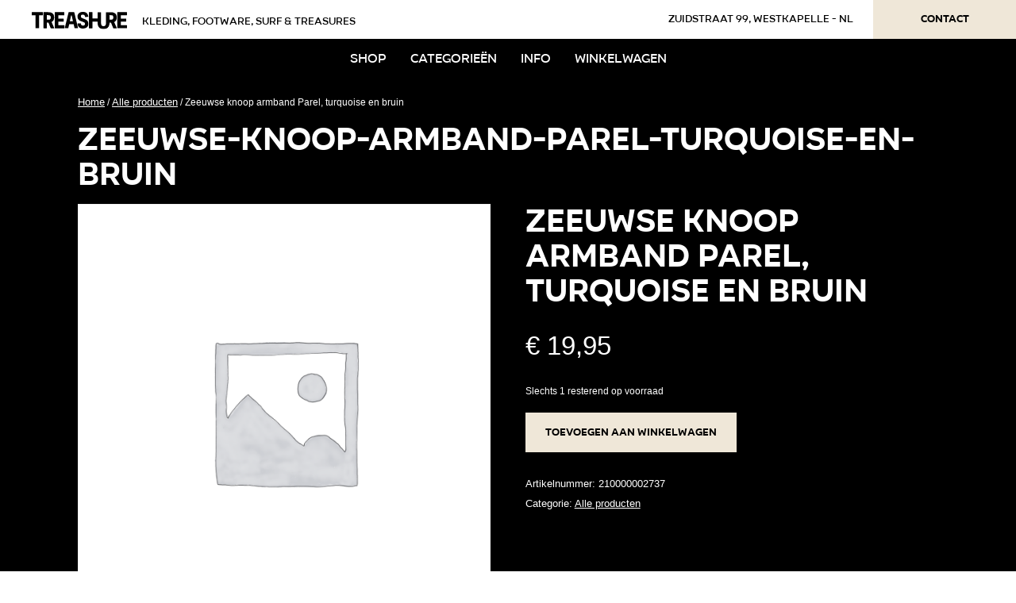

--- FILE ---
content_type: text/html; charset=UTF-8
request_url: https://treashure.nl/product/zeeuwse-knoop-armband-parel-turquoise-en-bruin/
body_size: 12902
content:
<!DOCTYPE html>
<html lang="nl">
	<head>
		<meta charset="UTF-8" />
		
		<title>Zeeuwse knoop armband Parel, turquoise en bruin - Treashure</title>
		<meta name="description" content="Treashure shop - kleding, footware, surf & treasures">
		<meta name="keywords" content="Treashure, shop, webshop, Zuidstraat, Westkapelle, kleding, footware, surf, treasures">
		<meta name="autor" content="Buro Cinq">
		
		<meta property="og:title" content="Zeeuwse knoop armband Parel, turquoise en bruin - Treashure" />
		<meta property="og:description" content="Treashure shop - kleding, footware, surf & treasures" />
		<meta property="og:type" content="website" />
		<meta property="og:url" content="https://treashure.nl/" />
		<meta property="og:image" content="https://treashure.nl/wp-content/themes/wpbase_v3.0/assets/images/logo_fantt.png" />

		<meta name="robots" content="index, follow">
		<meta name="viewport" content="width=device-width, initial-scale=1.0, maximum-scale=1.0, user-scalable=yes"/>
		<meta name="apple-mobile-web-app-capable" content="yes"/>
		
		<link rel="icon" type="image/png" href="/wp-content/themes/wpbase_v3.0/assets/images/favicon.ico" />
		<link rel="profile" href="https://gmpg.org/xfn/11" />
		<link rel="stylesheet" type="text/css" media="all" href="/wp-content/themes/wpbase_v3.0/css/bootstrap.min.css" />
		<link rel="stylesheet" type="text/css" media="all" href="/wp-content/themes/wpbase_v3.0/css/style.css" />
		<link rel="stylesheet" type="text/css" media="all" href="/wp-content/themes/wpbase_v3.0/css/cssbox.css" />
		<link rel="pingback" href="https://treashure.nl/xmlrpc.php" />

		<script src="https://code.jquery.com/jquery-latest.min.js" type="text/javascript"></script>
		<script src="/wp-content/themes/wpbase_v3.0/assets/js/bootstrap.bundle.min.js" type="text/javascript"></script>

		<meta name='robots' content='index, follow, max-image-preview:large, max-snippet:-1, max-video-preview:-1' />

	<!-- This site is optimized with the Yoast SEO plugin v26.7 - https://yoast.com/wordpress/plugins/seo/ -->
	<link rel="canonical" href="https://treashure.nl/product/zeeuwse-knoop-armband-parel-turquoise-en-bruin/" />
	<meta property="og:locale" content="nl_NL" />
	<meta property="og:type" content="article" />
	<meta property="og:title" content="Zeeuwse knoop armband Parel, turquoise en bruin - Treashure" />
	<meta property="og:url" content="https://treashure.nl/product/zeeuwse-knoop-armband-parel-turquoise-en-bruin/" />
	<meta property="og:site_name" content="Treashure" />
	<meta property="article:modified_time" content="2023-01-17T05:52:02+00:00" />
	<meta name="twitter:card" content="summary_large_image" />
	<script type="application/ld+json" class="yoast-schema-graph">{"@context":"https://schema.org","@graph":[{"@type":"WebPage","@id":"https://treashure.nl/product/zeeuwse-knoop-armband-parel-turquoise-en-bruin/","url":"https://treashure.nl/product/zeeuwse-knoop-armband-parel-turquoise-en-bruin/","name":"Zeeuwse knoop armband Parel, turquoise en bruin - Treashure","isPartOf":{"@id":"https://treashure.nl/#website"},"datePublished":"2023-01-17T05:52:01+00:00","dateModified":"2023-01-17T05:52:02+00:00","breadcrumb":{"@id":"https://treashure.nl/product/zeeuwse-knoop-armband-parel-turquoise-en-bruin/#breadcrumb"},"inLanguage":"nl-NL","potentialAction":[{"@type":"ReadAction","target":["https://treashure.nl/product/zeeuwse-knoop-armband-parel-turquoise-en-bruin/"]}]},{"@type":"BreadcrumbList","@id":"https://treashure.nl/product/zeeuwse-knoop-armband-parel-turquoise-en-bruin/#breadcrumb","itemListElement":[{"@type":"ListItem","position":1,"name":"Home","item":"https://treashure.nl/"},{"@type":"ListItem","position":2,"name":"Winkel","item":"https://treashure.nl/winkel/"},{"@type":"ListItem","position":3,"name":"Zeeuwse knoop armband Parel, turquoise en bruin"}]},{"@type":"WebSite","@id":"https://treashure.nl/#website","url":"https://treashure.nl/","name":"Treashure","description":"Webshop voor surfkleding, footware en treshures","publisher":{"@id":"https://treashure.nl/#organization"},"potentialAction":[{"@type":"SearchAction","target":{"@type":"EntryPoint","urlTemplate":"https://treashure.nl/?s={search_term_string}"},"query-input":{"@type":"PropertyValueSpecification","valueRequired":true,"valueName":"search_term_string"}}],"inLanguage":"nl-NL"},{"@type":"Organization","@id":"https://treashure.nl/#organization","name":"Treashure","url":"https://treashure.nl/","logo":{"@type":"ImageObject","inLanguage":"nl-NL","@id":"https://treashure.nl/#/schema/logo/image/","url":"https://treashure.nl/wp-content/uploads/logo_treashure-crop.png","contentUrl":"https://treashure.nl/wp-content/uploads/logo_treashure-crop.png","width":1321,"height":238,"caption":"Treashure"},"image":{"@id":"https://treashure.nl/#/schema/logo/image/"},"sameAs":["https://www.instagram.com/treashureshop/"]}]}</script>
	<!-- / Yoast SEO plugin. -->


<link rel='dns-prefetch' href='//www.googletagmanager.com' />
<link rel="alternate" type="application/rss+xml" title="Treashure &raquo; feed" href="https://treashure.nl/feed/" />
<link rel="alternate" type="application/rss+xml" title="Treashure &raquo; reacties feed" href="https://treashure.nl/comments/feed/" />
<link rel="alternate" title="oEmbed (JSON)" type="application/json+oembed" href="https://treashure.nl/wp-json/oembed/1.0/embed?url=https%3A%2F%2Ftreashure.nl%2Fproduct%2Fzeeuwse-knoop-armband-parel-turquoise-en-bruin%2F" />
<link rel="alternate" title="oEmbed (XML)" type="text/xml+oembed" href="https://treashure.nl/wp-json/oembed/1.0/embed?url=https%3A%2F%2Ftreashure.nl%2Fproduct%2Fzeeuwse-knoop-armband-parel-turquoise-en-bruin%2F&#038;format=xml" />
<style id='wp-img-auto-sizes-contain-inline-css' type='text/css'>
img:is([sizes=auto i],[sizes^="auto," i]){contain-intrinsic-size:3000px 1500px}
/*# sourceURL=wp-img-auto-sizes-contain-inline-css */
</style>
<style id='wp-emoji-styles-inline-css' type='text/css'>

	img.wp-smiley, img.emoji {
		display: inline !important;
		border: none !important;
		box-shadow: none !important;
		height: 1em !important;
		width: 1em !important;
		margin: 0 0.07em !important;
		vertical-align: -0.1em !important;
		background: none !important;
		padding: 0 !important;
	}
/*# sourceURL=wp-emoji-styles-inline-css */
</style>
<link rel='stylesheet' id='wp-block-library-css' href='https://treashure.nl/wp-includes/css/dist/block-library/style.min.css?ver=6.9' type='text/css' media='all' />
<link rel='stylesheet' id='wc-blocks-style-css' href='https://treashure.nl/wp-content/plugins/woocommerce/assets/client/blocks/wc-blocks.css?ver=wc-10.4.3' type='text/css' media='all' />
<style id='global-styles-inline-css' type='text/css'>
:root{--wp--preset--aspect-ratio--square: 1;--wp--preset--aspect-ratio--4-3: 4/3;--wp--preset--aspect-ratio--3-4: 3/4;--wp--preset--aspect-ratio--3-2: 3/2;--wp--preset--aspect-ratio--2-3: 2/3;--wp--preset--aspect-ratio--16-9: 16/9;--wp--preset--aspect-ratio--9-16: 9/16;--wp--preset--color--black: #000000;--wp--preset--color--cyan-bluish-gray: #abb8c3;--wp--preset--color--white: #ffffff;--wp--preset--color--pale-pink: #f78da7;--wp--preset--color--vivid-red: #cf2e2e;--wp--preset--color--luminous-vivid-orange: #ff6900;--wp--preset--color--luminous-vivid-amber: #fcb900;--wp--preset--color--light-green-cyan: #7bdcb5;--wp--preset--color--vivid-green-cyan: #00d084;--wp--preset--color--pale-cyan-blue: #8ed1fc;--wp--preset--color--vivid-cyan-blue: #0693e3;--wp--preset--color--vivid-purple: #9b51e0;--wp--preset--gradient--vivid-cyan-blue-to-vivid-purple: linear-gradient(135deg,rgb(6,147,227) 0%,rgb(155,81,224) 100%);--wp--preset--gradient--light-green-cyan-to-vivid-green-cyan: linear-gradient(135deg,rgb(122,220,180) 0%,rgb(0,208,130) 100%);--wp--preset--gradient--luminous-vivid-amber-to-luminous-vivid-orange: linear-gradient(135deg,rgb(252,185,0) 0%,rgb(255,105,0) 100%);--wp--preset--gradient--luminous-vivid-orange-to-vivid-red: linear-gradient(135deg,rgb(255,105,0) 0%,rgb(207,46,46) 100%);--wp--preset--gradient--very-light-gray-to-cyan-bluish-gray: linear-gradient(135deg,rgb(238,238,238) 0%,rgb(169,184,195) 100%);--wp--preset--gradient--cool-to-warm-spectrum: linear-gradient(135deg,rgb(74,234,220) 0%,rgb(151,120,209) 20%,rgb(207,42,186) 40%,rgb(238,44,130) 60%,rgb(251,105,98) 80%,rgb(254,248,76) 100%);--wp--preset--gradient--blush-light-purple: linear-gradient(135deg,rgb(255,206,236) 0%,rgb(152,150,240) 100%);--wp--preset--gradient--blush-bordeaux: linear-gradient(135deg,rgb(254,205,165) 0%,rgb(254,45,45) 50%,rgb(107,0,62) 100%);--wp--preset--gradient--luminous-dusk: linear-gradient(135deg,rgb(255,203,112) 0%,rgb(199,81,192) 50%,rgb(65,88,208) 100%);--wp--preset--gradient--pale-ocean: linear-gradient(135deg,rgb(255,245,203) 0%,rgb(182,227,212) 50%,rgb(51,167,181) 100%);--wp--preset--gradient--electric-grass: linear-gradient(135deg,rgb(202,248,128) 0%,rgb(113,206,126) 100%);--wp--preset--gradient--midnight: linear-gradient(135deg,rgb(2,3,129) 0%,rgb(40,116,252) 100%);--wp--preset--font-size--small: 13px;--wp--preset--font-size--medium: 20px;--wp--preset--font-size--large: 36px;--wp--preset--font-size--x-large: 42px;--wp--preset--spacing--20: 0.44rem;--wp--preset--spacing--30: 0.67rem;--wp--preset--spacing--40: 1rem;--wp--preset--spacing--50: 1.5rem;--wp--preset--spacing--60: 2.25rem;--wp--preset--spacing--70: 3.38rem;--wp--preset--spacing--80: 5.06rem;--wp--preset--shadow--natural: 6px 6px 9px rgba(0, 0, 0, 0.2);--wp--preset--shadow--deep: 12px 12px 50px rgba(0, 0, 0, 0.4);--wp--preset--shadow--sharp: 6px 6px 0px rgba(0, 0, 0, 0.2);--wp--preset--shadow--outlined: 6px 6px 0px -3px rgb(255, 255, 255), 6px 6px rgb(0, 0, 0);--wp--preset--shadow--crisp: 6px 6px 0px rgb(0, 0, 0);}:where(.is-layout-flex){gap: 0.5em;}:where(.is-layout-grid){gap: 0.5em;}body .is-layout-flex{display: flex;}.is-layout-flex{flex-wrap: wrap;align-items: center;}.is-layout-flex > :is(*, div){margin: 0;}body .is-layout-grid{display: grid;}.is-layout-grid > :is(*, div){margin: 0;}:where(.wp-block-columns.is-layout-flex){gap: 2em;}:where(.wp-block-columns.is-layout-grid){gap: 2em;}:where(.wp-block-post-template.is-layout-flex){gap: 1.25em;}:where(.wp-block-post-template.is-layout-grid){gap: 1.25em;}.has-black-color{color: var(--wp--preset--color--black) !important;}.has-cyan-bluish-gray-color{color: var(--wp--preset--color--cyan-bluish-gray) !important;}.has-white-color{color: var(--wp--preset--color--white) !important;}.has-pale-pink-color{color: var(--wp--preset--color--pale-pink) !important;}.has-vivid-red-color{color: var(--wp--preset--color--vivid-red) !important;}.has-luminous-vivid-orange-color{color: var(--wp--preset--color--luminous-vivid-orange) !important;}.has-luminous-vivid-amber-color{color: var(--wp--preset--color--luminous-vivid-amber) !important;}.has-light-green-cyan-color{color: var(--wp--preset--color--light-green-cyan) !important;}.has-vivid-green-cyan-color{color: var(--wp--preset--color--vivid-green-cyan) !important;}.has-pale-cyan-blue-color{color: var(--wp--preset--color--pale-cyan-blue) !important;}.has-vivid-cyan-blue-color{color: var(--wp--preset--color--vivid-cyan-blue) !important;}.has-vivid-purple-color{color: var(--wp--preset--color--vivid-purple) !important;}.has-black-background-color{background-color: var(--wp--preset--color--black) !important;}.has-cyan-bluish-gray-background-color{background-color: var(--wp--preset--color--cyan-bluish-gray) !important;}.has-white-background-color{background-color: var(--wp--preset--color--white) !important;}.has-pale-pink-background-color{background-color: var(--wp--preset--color--pale-pink) !important;}.has-vivid-red-background-color{background-color: var(--wp--preset--color--vivid-red) !important;}.has-luminous-vivid-orange-background-color{background-color: var(--wp--preset--color--luminous-vivid-orange) !important;}.has-luminous-vivid-amber-background-color{background-color: var(--wp--preset--color--luminous-vivid-amber) !important;}.has-light-green-cyan-background-color{background-color: var(--wp--preset--color--light-green-cyan) !important;}.has-vivid-green-cyan-background-color{background-color: var(--wp--preset--color--vivid-green-cyan) !important;}.has-pale-cyan-blue-background-color{background-color: var(--wp--preset--color--pale-cyan-blue) !important;}.has-vivid-cyan-blue-background-color{background-color: var(--wp--preset--color--vivid-cyan-blue) !important;}.has-vivid-purple-background-color{background-color: var(--wp--preset--color--vivid-purple) !important;}.has-black-border-color{border-color: var(--wp--preset--color--black) !important;}.has-cyan-bluish-gray-border-color{border-color: var(--wp--preset--color--cyan-bluish-gray) !important;}.has-white-border-color{border-color: var(--wp--preset--color--white) !important;}.has-pale-pink-border-color{border-color: var(--wp--preset--color--pale-pink) !important;}.has-vivid-red-border-color{border-color: var(--wp--preset--color--vivid-red) !important;}.has-luminous-vivid-orange-border-color{border-color: var(--wp--preset--color--luminous-vivid-orange) !important;}.has-luminous-vivid-amber-border-color{border-color: var(--wp--preset--color--luminous-vivid-amber) !important;}.has-light-green-cyan-border-color{border-color: var(--wp--preset--color--light-green-cyan) !important;}.has-vivid-green-cyan-border-color{border-color: var(--wp--preset--color--vivid-green-cyan) !important;}.has-pale-cyan-blue-border-color{border-color: var(--wp--preset--color--pale-cyan-blue) !important;}.has-vivid-cyan-blue-border-color{border-color: var(--wp--preset--color--vivid-cyan-blue) !important;}.has-vivid-purple-border-color{border-color: var(--wp--preset--color--vivid-purple) !important;}.has-vivid-cyan-blue-to-vivid-purple-gradient-background{background: var(--wp--preset--gradient--vivid-cyan-blue-to-vivid-purple) !important;}.has-light-green-cyan-to-vivid-green-cyan-gradient-background{background: var(--wp--preset--gradient--light-green-cyan-to-vivid-green-cyan) !important;}.has-luminous-vivid-amber-to-luminous-vivid-orange-gradient-background{background: var(--wp--preset--gradient--luminous-vivid-amber-to-luminous-vivid-orange) !important;}.has-luminous-vivid-orange-to-vivid-red-gradient-background{background: var(--wp--preset--gradient--luminous-vivid-orange-to-vivid-red) !important;}.has-very-light-gray-to-cyan-bluish-gray-gradient-background{background: var(--wp--preset--gradient--very-light-gray-to-cyan-bluish-gray) !important;}.has-cool-to-warm-spectrum-gradient-background{background: var(--wp--preset--gradient--cool-to-warm-spectrum) !important;}.has-blush-light-purple-gradient-background{background: var(--wp--preset--gradient--blush-light-purple) !important;}.has-blush-bordeaux-gradient-background{background: var(--wp--preset--gradient--blush-bordeaux) !important;}.has-luminous-dusk-gradient-background{background: var(--wp--preset--gradient--luminous-dusk) !important;}.has-pale-ocean-gradient-background{background: var(--wp--preset--gradient--pale-ocean) !important;}.has-electric-grass-gradient-background{background: var(--wp--preset--gradient--electric-grass) !important;}.has-midnight-gradient-background{background: var(--wp--preset--gradient--midnight) !important;}.has-small-font-size{font-size: var(--wp--preset--font-size--small) !important;}.has-medium-font-size{font-size: var(--wp--preset--font-size--medium) !important;}.has-large-font-size{font-size: var(--wp--preset--font-size--large) !important;}.has-x-large-font-size{font-size: var(--wp--preset--font-size--x-large) !important;}
/*# sourceURL=global-styles-inline-css */
</style>

<style id='classic-theme-styles-inline-css' type='text/css'>
/*! This file is auto-generated */
.wp-block-button__link{color:#fff;background-color:#32373c;border-radius:9999px;box-shadow:none;text-decoration:none;padding:calc(.667em + 2px) calc(1.333em + 2px);font-size:1.125em}.wp-block-file__button{background:#32373c;color:#fff;text-decoration:none}
/*# sourceURL=/wp-includes/css/classic-themes.min.css */
</style>
<link rel='stylesheet' id='photoswipe-css' href='https://treashure.nl/wp-content/plugins/woocommerce/assets/css/photoswipe/photoswipe.min.css?ver=10.4.3' type='text/css' media='all' />
<link rel='stylesheet' id='photoswipe-default-skin-css' href='https://treashure.nl/wp-content/plugins/woocommerce/assets/css/photoswipe/default-skin/default-skin.min.css?ver=10.4.3' type='text/css' media='all' />
<link rel='stylesheet' id='woocommerce-layout-css' href='https://treashure.nl/wp-content/plugins/woocommerce/assets/css/woocommerce-layout.css?ver=10.4.3' type='text/css' media='all' />
<link rel='stylesheet' id='woocommerce-smallscreen-css' href='https://treashure.nl/wp-content/plugins/woocommerce/assets/css/woocommerce-smallscreen.css?ver=10.4.3' type='text/css' media='only screen and (max-width: 768px)' />
<link rel='stylesheet' id='woocommerce-general-css' href='https://treashure.nl/wp-content/plugins/woocommerce/assets/css/woocommerce.css?ver=10.4.3' type='text/css' media='all' />
<style id='woocommerce-inline-inline-css' type='text/css'>
.woocommerce form .form-row .required { visibility: visible; }
/*# sourceURL=woocommerce-inline-inline-css */
</style>
<link rel='stylesheet' id='mytheme-woocommerce-css' href='https://treashure.nl/wp-content/themes/wpbase_v3.0/css/woocommerce.css?ver=6.9' type='text/css' media='all' />
<link rel='stylesheet' id='mollie-applepaydirect-css' href='https://treashure.nl/wp-content/plugins/mollie-payments-for-woocommerce/public/css/mollie-applepaydirect.min.css?ver=1768820399' type='text/css' media='screen' />
<script type="text/javascript" src="https://treashure.nl/wp-includes/js/jquery/jquery.min.js?ver=3.7.1" id="jquery-core-js"></script>
<script type="text/javascript" src="https://treashure.nl/wp-includes/js/jquery/jquery-migrate.min.js?ver=3.4.1" id="jquery-migrate-js"></script>
<script type="text/javascript" src="https://treashure.nl/wp-content/plugins/woocommerce/assets/js/jquery-blockui/jquery.blockUI.min.js?ver=2.7.0-wc.10.4.3" id="wc-jquery-blockui-js" defer="defer" data-wp-strategy="defer"></script>
<script type="text/javascript" id="wc-add-to-cart-js-extra">
/* <![CDATA[ */
var wc_add_to_cart_params = {"ajax_url":"/wp-admin/admin-ajax.php","wc_ajax_url":"/?wc-ajax=%%endpoint%%","i18n_view_cart":"Bekijk winkelwagen","cart_url":"https://treashure.nl/winkelwagen/","is_cart":"","cart_redirect_after_add":"no"};
//# sourceURL=wc-add-to-cart-js-extra
/* ]]> */
</script>
<script type="text/javascript" src="https://treashure.nl/wp-content/plugins/woocommerce/assets/js/frontend/add-to-cart.min.js?ver=10.4.3" id="wc-add-to-cart-js" defer="defer" data-wp-strategy="defer"></script>
<script type="text/javascript" src="https://treashure.nl/wp-content/plugins/woocommerce/assets/js/zoom/jquery.zoom.min.js?ver=1.7.21-wc.10.4.3" id="wc-zoom-js" defer="defer" data-wp-strategy="defer"></script>
<script type="text/javascript" src="https://treashure.nl/wp-content/plugins/woocommerce/assets/js/flexslider/jquery.flexslider.min.js?ver=2.7.2-wc.10.4.3" id="wc-flexslider-js" defer="defer" data-wp-strategy="defer"></script>
<script type="text/javascript" src="https://treashure.nl/wp-content/plugins/woocommerce/assets/js/photoswipe/photoswipe.min.js?ver=4.1.1-wc.10.4.3" id="wc-photoswipe-js" defer="defer" data-wp-strategy="defer"></script>
<script type="text/javascript" src="https://treashure.nl/wp-content/plugins/woocommerce/assets/js/photoswipe/photoswipe-ui-default.min.js?ver=4.1.1-wc.10.4.3" id="wc-photoswipe-ui-default-js" defer="defer" data-wp-strategy="defer"></script>
<script type="text/javascript" id="wc-single-product-js-extra">
/* <![CDATA[ */
var wc_single_product_params = {"i18n_required_rating_text":"Selecteer een waardering","i18n_rating_options":["1 van de 5 sterren","2 van de 5 sterren","3 van de 5 sterren","4 van de 5 sterren","5 van de 5 sterren"],"i18n_product_gallery_trigger_text":"Afbeeldinggalerij in volledig scherm bekijken","review_rating_required":"yes","flexslider":{"rtl":false,"animation":"slide","smoothHeight":true,"directionNav":false,"controlNav":"thumbnails","slideshow":false,"animationSpeed":500,"animationLoop":false,"allowOneSlide":false},"zoom_enabled":"1","zoom_options":[],"photoswipe_enabled":"1","photoswipe_options":{"shareEl":false,"closeOnScroll":false,"history":false,"hideAnimationDuration":0,"showAnimationDuration":0},"flexslider_enabled":"1"};
//# sourceURL=wc-single-product-js-extra
/* ]]> */
</script>
<script type="text/javascript" src="https://treashure.nl/wp-content/plugins/woocommerce/assets/js/frontend/single-product.min.js?ver=10.4.3" id="wc-single-product-js" defer="defer" data-wp-strategy="defer"></script>
<script type="text/javascript" src="https://treashure.nl/wp-content/plugins/woocommerce/assets/js/js-cookie/js.cookie.min.js?ver=2.1.4-wc.10.4.3" id="wc-js-cookie-js" defer="defer" data-wp-strategy="defer"></script>
<script type="text/javascript" id="woocommerce-js-extra">
/* <![CDATA[ */
var woocommerce_params = {"ajax_url":"/wp-admin/admin-ajax.php","wc_ajax_url":"/?wc-ajax=%%endpoint%%","i18n_password_show":"Wachtwoord weergeven","i18n_password_hide":"Wachtwoord verbergen"};
//# sourceURL=woocommerce-js-extra
/* ]]> */
</script>
<script type="text/javascript" src="https://treashure.nl/wp-content/plugins/woocommerce/assets/js/frontend/woocommerce.min.js?ver=10.4.3" id="woocommerce-js" defer="defer" data-wp-strategy="defer"></script>

<!-- Google tag (gtag.js) snippet toegevoegd door Site Kit -->
<!-- Google Analytics snippet toegevoegd door Site Kit -->
<script type="text/javascript" src="https://www.googletagmanager.com/gtag/js?id=G-HKZS0NWCBP" id="google_gtagjs-js" async></script>
<script type="text/javascript" id="google_gtagjs-js-after">
/* <![CDATA[ */
window.dataLayer = window.dataLayer || [];function gtag(){dataLayer.push(arguments);}
gtag("set","linker",{"domains":["treashure.nl"]});
gtag("js", new Date());
gtag("set", "developer_id.dZTNiMT", true);
gtag("config", "G-HKZS0NWCBP");
//# sourceURL=google_gtagjs-js-after
/* ]]> */
</script>
<link rel="https://api.w.org/" href="https://treashure.nl/wp-json/" /><link rel="alternate" title="JSON" type="application/json" href="https://treashure.nl/wp-json/wp/v2/product/16725" /><link rel="EditURI" type="application/rsd+xml" title="RSD" href="https://treashure.nl/xmlrpc.php?rsd" />
<meta name="generator" content="WordPress 6.9" />
<meta name="generator" content="WooCommerce 10.4.3" />
<link rel='shortlink' href='https://treashure.nl/?p=16725' />
<meta name="generator" content="Site Kit by Google 1.170.0" />	<noscript><style>.woocommerce-product-gallery{ opacity: 1 !important; }</style></noscript>
			<style type="text/css" id="wp-custom-css">
			.woocommerce-info {
            border-top-color: #d48546;
            background-color: #efe7d8 !important;
            background: #efe7d8 !important;
color: black !important;
}

.return-to-shop .button {
                background-color: #d48546 !important;
                background: #d48546 !important;
color: black !important;
    
                padding: 10px 25px !important;
                margin: 0 !important;
                -webkit-transition: all 200ms ease-in-out !important;
                -moz-transition: all 200ms ease-in-out !important;
                -ms-transition: all 200ms ease-in-out !important;
                -o-transition: all 200ms ease-in-out !important;
                transition: all 200ms ease-in-out !important;
                color: white !important;
                text-decoration: none !important;
                border: 0px !important;
                line-height: 1.5 !important;
                font-size: 1em !important;
                font-family: 'Organetto Bold' !important;
                text-align: center !important;
                
                -webkit-border-radius: 0 !important;
                -moz-border-radius: 0 !important;
                border-radius: 0 !important;
}

.wc-category #main p {
color: black !important;
}

.product-categories {
	margin-top: 30px;
}
.product-categories { font-weight: bold;
font-family: 'Organetto Bold', sans-serif !important;}
.product-categories .cat-parent .children { font-weight: normal;
}
.product-categories li a, .product-categories li span {
font-family: 'Organetto Bold', sans-serif !important;
	color: #efe7d8 !important;}

.product-categories .children li a, .product-categories .children li span { font-family: 'Helvetica', 'Arial', sans-serif !important;
color: white !important;}

.product-categories .children li a:before { content: '> '}

.product-categories .cat-parent .children {
	padding-bottom: 0;
}

#categoriewit h3, #categoriewit ul, #categoriewit li, #categoriewit a, #categoriewit span {
		color: white;
}
#categoriewit h3 {
	text-align: center;
}

#categoriewit ul {
	list-style-type: none;
	text-align: center;
}
#categoriewit li {
	width: auto;
	display: block;
}
#categoriewit a {
	width:auto;
	display: inline-block;
	font-size: 1.3em !important;
}

.woocommerce .woocommerce-pagination ul {
	border: 1px solid white;
}

.woocommerce .woocommerce-pagination ul li .page-numbers {
	color: white !important;
}
.woocommerce .woocommerce-pagination ul li .current {
	background: white !important;
	color: black !important;
}

.wc-category #main p {
    color: white !important;
}

.woocommerce-order-overview li {
    color: white !important;
}
.woocommerce-order-overview li strong {
    color: white !important;
}
.woocommerce-order-overview li bdi {
    color: white !important;
}
.woocommerce-order-overview li bdi span {
    color: white !important;
}
@media (max-width: 920px) {
.pre-header .btn {
    margin: 0 !important;
}
}

@media (max-width: 768px) {
.entry .wrapper .woocommerce {
    padding: 0 !important;
}
}

@media (max-width: 991px) {
header .navbar-toggler {
	margin-top: 30px;
}
}

footer .nav .current-menu-item a {
    color: #d48546;
}

#woofilter .products {
	color: white;
}
#woofilter .products a {
	color: white;
	font-family: 'Organetto Bold', sans-serif !important;
	text-decoration: none;
}

#woofilter .products .sub_category {
	font-family: 'Helvetica', 'Arial', sans-serif !important;
}



#woofilter li {
	margin: 0 !important;
	float: inherit;
}
#woofilter li {
	width: 100% !important;
}
#woofilter li a h2 {
	color: white !important;
}
#woofilter img {
	display: none;
}
#woofilter h3 {
	padding: 0 0 0 40px !important;
  font-size: 2em;
}

.woocommerce #main .products {
	width: 75%;
	display: inline-block;
	float: left;
}
.woocommerce #woofilter {
	width: 25%;
	display: inline-block;
	float: left;
}
.woocommerce #woofilter .products,
.woocommerce .related, .woocommerce .related .products {
	width: 100% !important;
}
.woocommerce #main:after, .woocommerce #woofilter:after, .wpf-search-container:after, .wpf-search-container .products:after {
	content: '';
	display: block;
	clear: both;
}

.top-slider-sale, .top-slider-dameskleding, .top-slider-herenkleding, .top-slider-boards {
  min-height: 24vw !important;	   border-top: 3px solid black !important;
}
#pg-6-2 {
	background: white !important;
}
.top-slider-sale .panel-grid-cell, .top-slider-dameskleding .panel-grid-cell, .top-slider-herenkleding .panel-grid-cell, .top-slider-boards .panel-grid-cell {
    margin: auto !important;
    padding: 20px 0 0 0 !important;
}
.top-slider-sale {
	background-image: url(/wp-content/themes/wpbase_v3.0/assets/images/sale.jpg) !important;
}
.top-slider-dameskleding {
	background-image: url(/wp-content/themes/wpbase_v3.0/assets/images/dameskleding.jpg) !important;
}
.top-slider-herenkleding {
	background-image: url(/wp-content/themes/wpbase_v3.0/assets/images/herenkleding.jpg) !important;
}
.top-slider-boards {
	background-image: url(/wp-content/themes/wpbase_v3.0/assets/images/surfenskateboards.jpg) !important;
}
.top-slider-sale, .top-slider-dameskleding, .top-slider-herenkleding, .top-slider-boards {
	background-size: cover !important;
	filter: grayscale(100%) !important;
-webkit-transition: all 200ms ease-in-out;
    -moz-transition: all 200ms ease-in-out;
    -ms-transition: all 200ms ease-in-out;
    -o-transition: all 200ms ease-in-out;
    transition: all 200ms ease-in-out;
}

.top-slider-sale, .textwidget h2, .top-slider-dameskleding .textwidget h2, .top-slider-herenkleding .textwidget h2, .top-slider-boards .textwidget h2 {
	color: white !important;
	text-shadow: 0px 0px 12px rgb(0,0,0,.4) !important;
}
.top-slider-sale .textwidget a, .top-slider-dameskleding .textwidget a, .top-slider-herenkleding .textwidget a, .top-slider-boards .textwidget a {
	box-shadow: 0px 0px 12px rgb(0,0,0,.4) !important;
}

.top-slider-sale: hover, .top-slider-dameskleding:hover, .top-slider-herenkleding:hover, .top-slider-boards:hover {
	filter: grayscale(0%) !important;
}

@media (max-width: 991px) {
.woocommerce #main .products, .woocommerce #woofilter {
	width: 100%;
}
	.woocommerce #woofilter li {
		width: 25% !important;
	}
	#woofilter h3 {
		padding: 0 0 10px 0;
	}
	.woocommerce #woofilter .woocommerce {
		padding: 0 !important;
	}
}


@media (max-width: 768px) {
	.woocommerce #woofilter li {
		width: 50% !important;
	}
}

.sidebar #woofilter .products a:first-of-type .count, .product-categories .cat-item-15 .count{
	display: none;
}

.payment_method_mollie_wc_gateway_ideal {
	padding: 10px 20px 0 20px;
}
.payment_method_mollie_wc_gateway_ideal p {
  color: #515151 !important;
}
.select2-container--focus-open {
	display: block !important;
}
.select2-results {
    display: block !important;
}
.select2-container--default .select2-results>.select2-results__options {
    max-height: 200px !important;
    overflow-y: auto !important;
}
.select2-results__options {
    list-style: none !important;
    margin: 0 !important;
    padding: 0 !important;
}
.select2-results__options {
    width: 100% !important;
}

.woocommerce-order-details p, .wc-category .woocommerce-no-products-found, .wp-category #main .woocommerce-info {
	color: black !important;
}		</style>
			</head>
	
	<body data-rsssl=1>
		<div class="pre-header">
    		<div class="container">
				<div class="row">
					<div class="col-md-6">
						<a class="navbar-brand" id="header_logo" href="https://treashure.nl">
							<img class="img-fluid" border="0" alt="Logo Treashure" src="/wp-content/themes/wpbase_v3.0/assets/images/logo_treashure.svg" width="100%" height="auto"></img>
						</a>
						<span>kleding, footware, surf & treasures</span>
					</div>
					<div class="col-md-6 text-right">
						<span>Zuidstraat 99, Westkapelle - NL</span><a href="/contact" class="btn">Contact</a>
					</div>
				</div>
			</div>
		</div>
		<header>
    		<div class="container">
    			<div class="row">
					<div class="col-md-12">
						<nav class="navbar navbar-expand-lg navbar-light">
							<button class="navbar-toggler" type="button" data-toggle="collapse" data-target="#navbarResponsive" aria-controls="navbarResponsive" aria-expanded="false" aria-label="Toggle navigation">
								<span class="navbar-toggler-icon"></span>
							</button>
							<div class="collapse navbar-collapse" id="navbarResponsive">
								<div class="menu-hoofdmenu-container"><ul id="menu-hoofdmenu" class="nav"><li id="menu-item-3094" class="menu-item menu-item-type-post_type menu-item-object-page current_page_parent menu-item-3094"><a href="https://treashure.nl/winkel/">Shop</a></li>
<li id="menu-item-3099" class="menu-item menu-item-type-post_type menu-item-object-page menu-item-3099"><a href="https://treashure.nl/categorieen/">Categorieën</a></li>
<li id="menu-item-70" class="menu-item menu-item-type-post_type menu-item-object-page menu-item-70"><a href="https://treashure.nl/info/">Info</a></li>
<li id="menu-item-96" class="menu-item menu-item-type-post_type menu-item-object-page menu-item-96"><a href="https://treashure.nl/winkelwagen/">Winkelwagen</a></li>
</ul></div>							</div>
						</nav>
					</div>
				</div>
			</div>
		</header>
<div class="wc-single-product">
	<div class="woocommerce">
	<section id="main"><nav class="woocommerce-breadcrumb" aria-label="Breadcrumb"><a href="https://treashure.nl">Home</a>&nbsp;&#47;&nbsp;<a href="https://treashure.nl/product-categorie/alle-producten/">Alle producten</a>&nbsp;&#47;&nbsp;Zeeuwse knoop armband Parel, turquoise en bruin</nav>
	<h3>zeeuwse-knoop-armband-parel-turquoise-en-bruin</h3>
					
			<div class="woocommerce-notices-wrapper"></div><div id="product-16725" class="product type-product post-16725 status-publish first instock product_cat-alle-producten shipping-taxable purchasable product-type-simple">

	<div class="woocommerce-product-gallery woocommerce-product-gallery--without-images woocommerce-product-gallery--columns-4 images" data-columns="4" style="opacity: 0; transition: opacity .25s ease-in-out;">
	<div class="woocommerce-product-gallery__wrapper">
		<div class="woocommerce-product-gallery__image--placeholder"><img src="https://treashure.nl/wp-content/uploads/woocommerce-placeholder-600x600.png" alt="Nog geen product afbeelding beschikbaar" class="wp-post-image" /></div>	</div>
</div>

	<div class="summary entry-summary">
		<h1 class="product_title entry-title">Zeeuwse knoop armband Parel, turquoise en bruin</h1><p class="price"><span class="woocommerce-Price-amount amount"><bdi><span class="woocommerce-Price-currencySymbol">&euro;</span>&nbsp;19,95</bdi></span></p>
<p class="stock in-stock">Slechts 1 resterend op voorraad</p>

	
	<form class="cart" action="https://treashure.nl/product/zeeuwse-knoop-armband-parel-turquoise-en-bruin/" method="post" enctype='multipart/form-data'>
		
		<div class="quantity">
		<label class="screen-reader-text" for="quantity_696e54c8d3fa3">Zeeuwse knoop armband Parel, turquoise en bruin aantal</label>
	<input
		type="hidden"
				id="quantity_696e54c8d3fa3"
		class="input-text qty text"
		name="quantity"
		value="1"
		aria-label="Productaantal"
				min="1"
					max="1"
							step="1"
			placeholder=""
			inputmode="numeric"
			autocomplete="off"
			/>
	</div>

		<button type="submit" name="add-to-cart" value="16725" class="single_add_to_cart_button button alt">Toevoegen aan winkelwagen</button>

			</form>

	
<div class="product_meta">

	
	
		<span class="sku_wrapper">Artikelnummer: <span class="sku">210000002737</span></span>

	
	<span class="posted_in">Categorie: <a href="https://treashure.nl/product-categorie/alle-producten/" rel="tag">Alle producten</a></span>
	
	
</div>
	</div>

	
	<section class="related products">

					<h2>Gerelateerde producten</h2>
				<ul class="products columns-4">

			
					<li class="product type-product post-16621 status-publish first instock product_cat-alle-producten product_cat-mutsen shipping-taxable purchasable product-type-simple">
	<a href="https://treashure.nl/product/hat-regular/" class="woocommerce-LoopProduct-link woocommerce-loop-product__link"><img width="300" height="300" src="https://treashure.nl/wp-content/uploads/woocommerce-placeholder-300x300.png" class="woocommerce-placeholder wp-post-image" alt="Plaatshouder" decoding="async" loading="lazy" srcset="https://treashure.nl/wp-content/uploads/woocommerce-placeholder-300x300.png 300w, https://treashure.nl/wp-content/uploads/woocommerce-placeholder-100x100.png 100w, https://treashure.nl/wp-content/uploads/woocommerce-placeholder-600x600.png 600w, https://treashure.nl/wp-content/uploads/woocommerce-placeholder-800x800.png 800w, https://treashure.nl/wp-content/uploads/woocommerce-placeholder-450x450.png 450w, https://treashure.nl/wp-content/uploads/woocommerce-placeholder-768x768.png 768w, https://treashure.nl/wp-content/uploads/woocommerce-placeholder.png 1200w" sizes="auto, (max-width: 300px) 100vw, 300px" /><h2 class="woocommerce-loop-product__title">Hat regular</h2>
	<span class="price"><span class="woocommerce-Price-amount amount"><bdi><span class="woocommerce-Price-currencySymbol">&euro;</span>&nbsp;12,50</bdi></span></span>
        <div itemprop="description">
                    </div>
	</a><a href="/product/zeeuwse-knoop-armband-parel-turquoise-en-bruin/?add-to-cart=16621" aria-describedby="woocommerce_loop_add_to_cart_link_describedby_16621" data-quantity="1" class="button product_type_simple add_to_cart_button ajax_add_to_cart" data-product_id="16621" data-product_sku="210000000408" aria-label="Toevoegen aan winkelwagen: &ldquo;Hat regular&ldquo;" rel="nofollow" data-success_message="&ldquo;Hat regular&rdquo; is toegevoegd aan je winkelwagen" role="button">Toevoegen aan winkelwagen</a>	<span id="woocommerce_loop_add_to_cart_link_describedby_16621" class="screen-reader-text">
			</span>
</li>

			
					<li class="product type-product post-16608 status-publish instock product_cat-alle-producten shipping-taxable purchasable product-type-simple">
	<a href="https://treashure.nl/product/ooh-de-zee-aftershave/" class="woocommerce-LoopProduct-link woocommerce-loop-product__link"><img width="300" height="300" src="https://treashure.nl/wp-content/uploads/woocommerce-placeholder-300x300.png" class="woocommerce-placeholder wp-post-image" alt="Plaatshouder" decoding="async" loading="lazy" srcset="https://treashure.nl/wp-content/uploads/woocommerce-placeholder-300x300.png 300w, https://treashure.nl/wp-content/uploads/woocommerce-placeholder-100x100.png 100w, https://treashure.nl/wp-content/uploads/woocommerce-placeholder-600x600.png 600w, https://treashure.nl/wp-content/uploads/woocommerce-placeholder-800x800.png 800w, https://treashure.nl/wp-content/uploads/woocommerce-placeholder-450x450.png 450w, https://treashure.nl/wp-content/uploads/woocommerce-placeholder-768x768.png 768w, https://treashure.nl/wp-content/uploads/woocommerce-placeholder.png 1200w" sizes="auto, (max-width: 300px) 100vw, 300px" /><h2 class="woocommerce-loop-product__title">ooh de zee aftershave</h2>
	<span class="price"><span class="woocommerce-Price-amount amount"><bdi><span class="woocommerce-Price-currencySymbol">&euro;</span>&nbsp;16,95</bdi></span></span>
        <div itemprop="description">
                    </div>
	</a><a href="/product/zeeuwse-knoop-armband-parel-turquoise-en-bruin/?add-to-cart=16608" aria-describedby="woocommerce_loop_add_to_cart_link_describedby_16608" data-quantity="1" class="button product_type_simple add_to_cart_button ajax_add_to_cart" data-product_id="16608" data-product_sku="210000000294" aria-label="Toevoegen aan winkelwagen: &ldquo;ooh de zee aftershave&ldquo;" rel="nofollow" data-success_message="&ldquo;ooh de zee aftershave&rdquo; is toegevoegd aan je winkelwagen" role="button">Toevoegen aan winkelwagen</a>	<span id="woocommerce_loop_add_to_cart_link_describedby_16608" class="screen-reader-text">
			</span>
</li>

			
					<li class="product type-product post-16619 status-publish instock product_cat-alle-producten product_cat-horloge shipping-taxable purchasable product-type-simple">
	<a href="https://treashure.nl/product/horloge-zw114a/" class="woocommerce-LoopProduct-link woocommerce-loop-product__link"><img width="300" height="300" src="https://treashure.nl/wp-content/uploads/woocommerce-placeholder-300x300.png" class="woocommerce-placeholder wp-post-image" alt="Plaatshouder" decoding="async" loading="lazy" srcset="https://treashure.nl/wp-content/uploads/woocommerce-placeholder-300x300.png 300w, https://treashure.nl/wp-content/uploads/woocommerce-placeholder-100x100.png 100w, https://treashure.nl/wp-content/uploads/woocommerce-placeholder-600x600.png 600w, https://treashure.nl/wp-content/uploads/woocommerce-placeholder-800x800.png 800w, https://treashure.nl/wp-content/uploads/woocommerce-placeholder-450x450.png 450w, https://treashure.nl/wp-content/uploads/woocommerce-placeholder-768x768.png 768w, https://treashure.nl/wp-content/uploads/woocommerce-placeholder.png 1200w" sizes="auto, (max-width: 300px) 100vw, 300px" /><h2 class="woocommerce-loop-product__title">Horloge ZW114A</h2>
	<span class="price"><span class="woocommerce-Price-amount amount"><bdi><span class="woocommerce-Price-currencySymbol">&euro;</span>&nbsp;99,00</bdi></span></span>
        <div itemprop="description">
                    </div>
	</a><a href="/product/zeeuwse-knoop-armband-parel-turquoise-en-bruin/?add-to-cart=16619" aria-describedby="woocommerce_loop_add_to_cart_link_describedby_16619" data-quantity="1" class="button product_type_simple add_to_cart_button ajax_add_to_cart" data-product_id="16619" data-product_sku="210000000374" aria-label="Toevoegen aan winkelwagen: &ldquo;Horloge ZW114A&ldquo;" rel="nofollow" data-success_message="&ldquo;Horloge ZW114A&rdquo; is toegevoegd aan je winkelwagen" role="button">Toevoegen aan winkelwagen</a>	<span id="woocommerce_loop_add_to_cart_link_describedby_16619" class="screen-reader-text">
			</span>
</li>

			
					<li class="product type-product post-16593 status-publish last instock product_cat-alle-producten shipping-taxable purchasable product-type-simple">
	<a href="https://treashure.nl/product/melange-rubber-polarized/" class="woocommerce-LoopProduct-link woocommerce-loop-product__link"><img width="300" height="300" src="https://treashure.nl/wp-content/uploads/woocommerce-placeholder-300x300.png" class="woocommerce-placeholder wp-post-image" alt="Plaatshouder" decoding="async" loading="lazy" srcset="https://treashure.nl/wp-content/uploads/woocommerce-placeholder-300x300.png 300w, https://treashure.nl/wp-content/uploads/woocommerce-placeholder-100x100.png 100w, https://treashure.nl/wp-content/uploads/woocommerce-placeholder-600x600.png 600w, https://treashure.nl/wp-content/uploads/woocommerce-placeholder-800x800.png 800w, https://treashure.nl/wp-content/uploads/woocommerce-placeholder-450x450.png 450w, https://treashure.nl/wp-content/uploads/woocommerce-placeholder-768x768.png 768w, https://treashure.nl/wp-content/uploads/woocommerce-placeholder.png 1200w" sizes="auto, (max-width: 300px) 100vw, 300px" /><h2 class="woocommerce-loop-product__title">Melange Rubber Polarized</h2>
	<span class="price"><span class="woocommerce-Price-amount amount"><bdi><span class="woocommerce-Price-currencySymbol">&euro;</span>&nbsp;34,95</bdi></span></span>
        <div itemprop="description">
                    </div>
	</a><a href="/product/zeeuwse-knoop-armband-parel-turquoise-en-bruin/?add-to-cart=16593" aria-describedby="woocommerce_loop_add_to_cart_link_describedby_16593" data-quantity="1" class="button product_type_simple add_to_cart_button ajax_add_to_cart" data-product_id="16593" data-product_sku="" aria-label="Toevoegen aan winkelwagen: &ldquo;Melange Rubber Polarized&ldquo;" rel="nofollow" data-success_message="&ldquo;Melange Rubber Polarized&rdquo; is toegevoegd aan je winkelwagen" role="button">Toevoegen aan winkelwagen</a>	<span id="woocommerce_loop_add_to_cart_link_describedby_16593" class="screen-reader-text">
			</span>
</li>

			
		</ul>

	</section>
	</div>


			</div>
</div>

		<footer class="pt-3 pb-3">
    		<div class="container">
    			<div class="row pt-4 pb-5">
					<div class="col-md-3">
						<a class="navbar-brand" id="footer_logo" href="https://treashure.nl">
							<img class="img-fluid" border="0" alt="Logo Treashure" src="/wp-content/themes/wpbase_v3.0/assets/images/logo_treashure.svg" width="100%" height="auto"></img>
						</a>
						<br>
						<p>
							<b>Volg ons op:</b>
							<a class="social" href="https://www.facebook.com/treashureshop/"><img class="img-fluid" border="0" alt="Facebook Treashure" src="/wp-content/themes/wpbase_v3.0/assets/images/treashure_facebook.svg" width="100%" height="auto"></img></a><a class="social" href="https://www.instagram.com/treashureshop/"><img class="img-fluid" border="0" alt="Instagram Treashure" src="/wp-content/themes/wpbase_v3.0/assets/images/treashure_instagram.svg" width="100%" height="auto"></img></a>
						</p>
					</div>
					<div class="col-md-3">
						<p>
							<b>Contact</b>
							<a href="tel:+31118571128">+31(0)118 571 128</a>
							<a href="mailto:info@treashure.nl">info@treashure.nl</a>
						</p>
						<p>
							<b>Adres</b>
							<a href="https://goo.gl/maps/DDuca3zHMq8KCZup7">Zuidstraat 99<br> 4361 AH Westkapelle - NL</a>
						</p>
					</div>
					<div class="col-md-3">
						<p>
							<div class="menu-hoofdmenu-container"><ul id="menu-hoofdmenu-1" class="nav"><li class="menu-item menu-item-type-post_type menu-item-object-page current_page_parent menu-item-3094"><a href="https://treashure.nl/winkel/">Shop</a></li>
<li class="menu-item menu-item-type-post_type menu-item-object-page menu-item-3099"><a href="https://treashure.nl/categorieen/">Categorieën</a></li>
<li class="menu-item menu-item-type-post_type menu-item-object-page menu-item-70"><a href="https://treashure.nl/info/">Info</a></li>
<li class="menu-item menu-item-type-post_type menu-item-object-page menu-item-96"><a href="https://treashure.nl/winkelwagen/">Winkelwagen</a></li>
</ul></div>						</p>
					</div>
					<div class="col-md-3">
						
					</div>
				</div>
			</div>
	  	</footer>
		<div class="post_footer">
    		<div class="container">
    			<div class="row pt-3 pb-3">
					<div class="col-md-12">
						<span>©2026 Treashure shop - kleding, footware, surf &amp; treasures | <a href="/algemene-voorwaarden/">Algeme voorwaarden</a> | <a href="/disclaimer/">Disclaimer</a> | <a href="/privacybeleid/">Privacybeleid</a> | <a href="/contact/">Contact</a> - <a href="https://burocinq.nl">Website Buro Cinq</a></span>
					</div>
				</div>
			</div>
		</div>
	
		<script type="speculationrules">
{"prefetch":[{"source":"document","where":{"and":[{"href_matches":"/*"},{"not":{"href_matches":["/wp-*.php","/wp-admin/*","/wp-content/uploads/*","/wp-content/*","/wp-content/plugins/*","/wp-content/themes/wpbase_v3.0/*","/*\\?(.+)"]}},{"not":{"selector_matches":"a[rel~=\"nofollow\"]"}},{"not":{"selector_matches":".no-prefetch, .no-prefetch a"}}]},"eagerness":"conservative"}]}
</script>
<script type="application/ld+json">{"@context":"https://schema.org/","@graph":[{"@context":"https://schema.org/","@type":"BreadcrumbList","itemListElement":[{"@type":"ListItem","position":1,"item":{"name":"Home","@id":"https://treashure.nl"}},{"@type":"ListItem","position":2,"item":{"name":"Alle producten","@id":"https://treashure.nl/product-categorie/alle-producten/"}},{"@type":"ListItem","position":3,"item":{"name":"Zeeuwse knoop armband Parel, turquoise en bruin","@id":"https://treashure.nl/product/zeeuwse-knoop-armband-parel-turquoise-en-bruin/"}}]},{"@context":"https://schema.org/","@type":"Product","@id":"https://treashure.nl/product/zeeuwse-knoop-armband-parel-turquoise-en-bruin/#product","name":"Zeeuwse knoop armband Parel, turquoise en bruin","url":"https://treashure.nl/product/zeeuwse-knoop-armband-parel-turquoise-en-bruin/","description":"","sku":"210000002737","offers":[{"@type":"Offer","priceSpecification":[{"@type":"UnitPriceSpecification","price":"19.95","priceCurrency":"EUR","valueAddedTaxIncluded":false,"validThrough":"2027-12-31"}],"priceValidUntil":"2027-12-31","availability":"https://schema.org/InStock","url":"https://treashure.nl/product/zeeuwse-knoop-armband-parel-turquoise-en-bruin/","seller":{"@type":"Organization","name":"Treashure","url":"https://treashure.nl"}}]}]}</script>
<div id="photoswipe-fullscreen-dialog" class="pswp" tabindex="-1" role="dialog" aria-modal="true" aria-hidden="true" aria-label="Afbeelding op volledig scherm">
	<div class="pswp__bg"></div>
	<div class="pswp__scroll-wrap">
		<div class="pswp__container">
			<div class="pswp__item"></div>
			<div class="pswp__item"></div>
			<div class="pswp__item"></div>
		</div>
		<div class="pswp__ui pswp__ui--hidden">
			<div class="pswp__top-bar">
				<div class="pswp__counter"></div>
				<button class="pswp__button pswp__button--zoom" aria-label="Zoom in/uit"></button>
				<button class="pswp__button pswp__button--fs" aria-label="Toggle volledig scherm"></button>
				<button class="pswp__button pswp__button--share" aria-label="Deel"></button>
				<button class="pswp__button pswp__button--close" aria-label="Sluiten (Esc)"></button>
				<div class="pswp__preloader">
					<div class="pswp__preloader__icn">
						<div class="pswp__preloader__cut">
							<div class="pswp__preloader__donut"></div>
						</div>
					</div>
				</div>
			</div>
			<div class="pswp__share-modal pswp__share-modal--hidden pswp__single-tap">
				<div class="pswp__share-tooltip"></div>
			</div>
			<button class="pswp__button pswp__button--arrow--left" aria-label="Vorige (pijltje links)"></button>
			<button class="pswp__button pswp__button--arrow--right" aria-label="Volgende (pijltje rechts)"></button>
			<div class="pswp__caption">
				<div class="pswp__caption__center"></div>
			</div>
		</div>
	</div>
</div>
<script type="text/javascript" id="wclsi-admin-js-js-extra">
/* <![CDATA[ */
var wclsi_admin = {"PLUGIN_PREFIX_ID":"woocommerce_lightspeed-integration_","SCRIPT_DEBUG":"","IS_ADMIN":"","AJAX_URL":"https://treashure.nl/wp-admin/admin-ajax.php","WCLSI_NONCE":"fa7a2befa9","IMPORTER_PAGE_URL":"https://treashure.nl/wp-admin/admin.php?page=wclsi"};
var objectL10n = {"reload_confirm":"Products have already been loaded, are you sure you want to reload them?","importing_prods":"Importing Lightspeed products ... ","updating_prods":"Updating Lightspeed products ... ","dont_close":"This may take a while... please do not close this window while products are being processed!","done_importing":"Import completed! Click \u003Ca href=\"https://treashure.nl/wp-admin/edit.php?post_type=product\"\u003Ehere\u003C/a\u003E to view imported products","no_prods_error":"Error: No products to import!","try_again":"A connection could not be made to Lightspeed, please try again.","sync_error":"Please import this item before attempting to link it!","sync_success":"Product successfully linked with WooCommerce.","relink_success":"Linking successful! The associated Lightspeed product should now be viewable on the \u003Ca href=\"https://treashure.nl/wp-admin/admin.php?page=wclsi\"\u003ELightspeed Import page\u003C/a\u003E.","sync_remove":"Product successfully removed from sync schedule.","syncing":"Syncing...","man_sync_success":"Successfully synced!","prod_processing_error":"Uh oh! There were some errors with processing some of the products.","generic_error":"Something went wrong! Please try again later.","provide_account_id":"Please provide an account ID before submitting!","api_connection_good":"Connection successful!","api_connection_bad":"A connection could not be made to your Lightspeed account!","incomplete_load":"Error: something went wrong with loading products from Lightspeed! Refresh to see if some products loaded successfully.","loading_matrix_products":"Loading matrix products","loading_categories":"Loading categories","loading_item_attrs":"Loading item attribute sets","upgrade_complete":"Upgrade successfully completed!","bad_sync_to_ls":"The synchronization to Lightspeed experienced some issues. Please log into Lightspeed and verify your product was synced properly.","cat_cache_clear_success":"Category cache successfully cleared!","processing_order":"Processing products","ls_out_of_stock":"We apologize, one or more of the items","background_image_import":"Product images are imported via the action scheduler and may take some time to be applied to products.","taxes_exporting":"Tax categories are being exported to Lightspeed via the action scheduler. This may take a while. You do not need to stay on this page while this process completes.","taxes_deleting":"Tax categories are being deleted from Lightspeed via the action scheduler. This may take a while. You do not need to stay on this page while this process completes.","save_before_leaving":"Make sure to save any changes you made before leaving the page!"};
var wclsi_admin = {"PLUGIN_PREFIX_ID":"woocommerce_lightspeed-integration_","SCRIPT_DEBUG":"","IS_ADMIN":"","AJAX_URL":"https://treashure.nl/wp-admin/admin-ajax.php","WCLSI_NONCE":"fa7a2befa9","IMPORTER_PAGE_URL":"https://treashure.nl/wp-admin/admin.php?page=wclsi"};
var objectL10n = {"reload_confirm":"Products have already been loaded, are you sure you want to reload them?","importing_prods":"Importing Lightspeed products ... ","updating_prods":"Updating Lightspeed products ... ","dont_close":"This may take a while... please do not close this window while products are being processed!","done_importing":"Import completed! Click \u003Ca href=\"https://treashure.nl/wp-admin/edit.php?post_type=product\"\u003Ehere\u003C/a\u003E to view imported products","no_prods_error":"Error: No products to import!","try_again":"A connection could not be made to Lightspeed, please try again.","sync_error":"Please import this item before attempting to link it!","sync_success":"Product successfully linked with WooCommerce.","relink_success":"Linking successful! The associated Lightspeed product should now be viewable on the \u003Ca href=\"https://treashure.nl/wp-admin/admin.php?page=wclsi\"\u003ELightspeed Import page\u003C/a\u003E.","sync_remove":"Product successfully removed from sync schedule.","syncing":"Syncing...","man_sync_success":"Successfully synced!","prod_processing_error":"Uh oh! There were some errors with processing some of the products.","generic_error":"Something went wrong! Please try again later.","provide_account_id":"Please provide an account ID before submitting!","api_connection_good":"Connection successful!","api_connection_bad":"A connection could not be made to your Lightspeed account!","incomplete_load":"Error: something went wrong with loading products from Lightspeed! Refresh to see if some products loaded successfully.","loading_matrix_products":"Loading matrix products","loading_categories":"Loading categories","loading_item_attrs":"Loading item attribute sets","upgrade_complete":"Upgrade successfully completed!","bad_sync_to_ls":"The synchronization to Lightspeed experienced some issues. Please log into Lightspeed and verify your product was synced properly.","cat_cache_clear_success":"Category cache successfully cleared!","processing_order":"Processing products","ls_out_of_stock":"We apologize, one or more of the items","background_image_import":"Product images are imported via the action scheduler and may take some time to be applied to products.","taxes_exporting":"Tax categories are being exported to Lightspeed via the action scheduler. This may take a while. You do not need to stay on this page while this process completes.","taxes_deleting":"Tax categories are being deleted from Lightspeed via the action scheduler. This may take a while. You do not need to stay on this page while this process completes.","save_before_leaving":"Make sure to save any changes you made before leaving the page!"};
//# sourceURL=wclsi-admin-js-js-extra
/* ]]> */
</script>
<script type="text/javascript" src="https://treashure.nl/wp-content/plugins/woocommerce-lightspeed-pos/assets/js/wclsi-admin.min.js?ver=2.5.1" id="wclsi-admin-js-js"></script>
<script type="text/javascript" id="awdr-main-js-extra">
/* <![CDATA[ */
var awdr_params = {"ajaxurl":"https://treashure.nl/wp-admin/admin-ajax.php","nonce":"fc27eb9772","enable_update_price_with_qty":"show_when_matched","refresh_order_review":"0","custom_target_simple_product":"","custom_target_variable_product":"","js_init_trigger":"","awdr_opacity_to_bulk_table":"","awdr_dynamic_bulk_table_status":"0","awdr_dynamic_bulk_table_off":"on","custom_simple_product_id_selector":"","custom_variable_product_id_selector":""};
//# sourceURL=awdr-main-js-extra
/* ]]> */
</script>
<script type="text/javascript" src="https://treashure.nl/wp-content/plugins/woo-discount-rules/v2/Assets/Js/site_main.js?ver=2.6.13" id="awdr-main-js"></script>
<script type="text/javascript" src="https://treashure.nl/wp-content/plugins/woo-discount-rules/v2/Assets/Js/awdr-dynamic-price.js?ver=2.6.13" id="awdr-dynamic-price-js"></script>
<script type="text/javascript" src="https://treashure.nl/wp-content/plugins/woocommerce/assets/js/sourcebuster/sourcebuster.min.js?ver=10.4.3" id="sourcebuster-js-js"></script>
<script type="text/javascript" id="wc-order-attribution-js-extra">
/* <![CDATA[ */
var wc_order_attribution = {"params":{"lifetime":1.0e-5,"session":30,"base64":false,"ajaxurl":"https://treashure.nl/wp-admin/admin-ajax.php","prefix":"wc_order_attribution_","allowTracking":true},"fields":{"source_type":"current.typ","referrer":"current_add.rf","utm_campaign":"current.cmp","utm_source":"current.src","utm_medium":"current.mdm","utm_content":"current.cnt","utm_id":"current.id","utm_term":"current.trm","utm_source_platform":"current.plt","utm_creative_format":"current.fmt","utm_marketing_tactic":"current.tct","session_entry":"current_add.ep","session_start_time":"current_add.fd","session_pages":"session.pgs","session_count":"udata.vst","user_agent":"udata.uag"}};
//# sourceURL=wc-order-attribution-js-extra
/* ]]> */
</script>
<script type="text/javascript" src="https://treashure.nl/wp-content/plugins/woocommerce/assets/js/frontend/order-attribution.min.js?ver=10.4.3" id="wc-order-attribution-js"></script>
<script id="wp-emoji-settings" type="application/json">
{"baseUrl":"https://s.w.org/images/core/emoji/17.0.2/72x72/","ext":".png","svgUrl":"https://s.w.org/images/core/emoji/17.0.2/svg/","svgExt":".svg","source":{"concatemoji":"https://treashure.nl/wp-includes/js/wp-emoji-release.min.js?ver=6.9"}}
</script>
<script type="module">
/* <![CDATA[ */
/*! This file is auto-generated */
const a=JSON.parse(document.getElementById("wp-emoji-settings").textContent),o=(window._wpemojiSettings=a,"wpEmojiSettingsSupports"),s=["flag","emoji"];function i(e){try{var t={supportTests:e,timestamp:(new Date).valueOf()};sessionStorage.setItem(o,JSON.stringify(t))}catch(e){}}function c(e,t,n){e.clearRect(0,0,e.canvas.width,e.canvas.height),e.fillText(t,0,0);t=new Uint32Array(e.getImageData(0,0,e.canvas.width,e.canvas.height).data);e.clearRect(0,0,e.canvas.width,e.canvas.height),e.fillText(n,0,0);const a=new Uint32Array(e.getImageData(0,0,e.canvas.width,e.canvas.height).data);return t.every((e,t)=>e===a[t])}function p(e,t){e.clearRect(0,0,e.canvas.width,e.canvas.height),e.fillText(t,0,0);var n=e.getImageData(16,16,1,1);for(let e=0;e<n.data.length;e++)if(0!==n.data[e])return!1;return!0}function u(e,t,n,a){switch(t){case"flag":return n(e,"\ud83c\udff3\ufe0f\u200d\u26a7\ufe0f","\ud83c\udff3\ufe0f\u200b\u26a7\ufe0f")?!1:!n(e,"\ud83c\udde8\ud83c\uddf6","\ud83c\udde8\u200b\ud83c\uddf6")&&!n(e,"\ud83c\udff4\udb40\udc67\udb40\udc62\udb40\udc65\udb40\udc6e\udb40\udc67\udb40\udc7f","\ud83c\udff4\u200b\udb40\udc67\u200b\udb40\udc62\u200b\udb40\udc65\u200b\udb40\udc6e\u200b\udb40\udc67\u200b\udb40\udc7f");case"emoji":return!a(e,"\ud83e\u1fac8")}return!1}function f(e,t,n,a){let r;const o=(r="undefined"!=typeof WorkerGlobalScope&&self instanceof WorkerGlobalScope?new OffscreenCanvas(300,150):document.createElement("canvas")).getContext("2d",{willReadFrequently:!0}),s=(o.textBaseline="top",o.font="600 32px Arial",{});return e.forEach(e=>{s[e]=t(o,e,n,a)}),s}function r(e){var t=document.createElement("script");t.src=e,t.defer=!0,document.head.appendChild(t)}a.supports={everything:!0,everythingExceptFlag:!0},new Promise(t=>{let n=function(){try{var e=JSON.parse(sessionStorage.getItem(o));if("object"==typeof e&&"number"==typeof e.timestamp&&(new Date).valueOf()<e.timestamp+604800&&"object"==typeof e.supportTests)return e.supportTests}catch(e){}return null}();if(!n){if("undefined"!=typeof Worker&&"undefined"!=typeof OffscreenCanvas&&"undefined"!=typeof URL&&URL.createObjectURL&&"undefined"!=typeof Blob)try{var e="postMessage("+f.toString()+"("+[JSON.stringify(s),u.toString(),c.toString(),p.toString()].join(",")+"));",a=new Blob([e],{type:"text/javascript"});const r=new Worker(URL.createObjectURL(a),{name:"wpTestEmojiSupports"});return void(r.onmessage=e=>{i(n=e.data),r.terminate(),t(n)})}catch(e){}i(n=f(s,u,c,p))}t(n)}).then(e=>{for(const n in e)a.supports[n]=e[n],a.supports.everything=a.supports.everything&&a.supports[n],"flag"!==n&&(a.supports.everythingExceptFlag=a.supports.everythingExceptFlag&&a.supports[n]);var t;a.supports.everythingExceptFlag=a.supports.everythingExceptFlag&&!a.supports.flag,a.supports.everything||((t=a.source||{}).concatemoji?r(t.concatemoji):t.wpemoji&&t.twemoji&&(r(t.twemoji),r(t.wpemoji)))});
//# sourceURL=https://treashure.nl/wp-includes/js/wp-emoji-loader.min.js
/* ]]> */
</script>
	</body>
</html>

--- FILE ---
content_type: image/svg+xml
request_url: https://treashure.nl/wp-content/themes/wpbase_v3.0/assets/images/treashure_facebook.svg
body_size: 443
content:
<?xml version="1.0" encoding="utf-8"?>
<!-- Generator: Adobe Illustrator 26.0.3, SVG Export Plug-In . SVG Version: 6.00 Build 0)  -->
<svg version="1.1" id="Layer_1" xmlns="http://www.w3.org/2000/svg" xmlns:xlink="http://www.w3.org/1999/xlink" x="0px" y="0px"
	 viewBox="0 0 200 200" style="enable-background:new 0 0 200 200;" xml:space="preserve">
<g>
	<path d="M-10,210h220V-10H-10V210z M133.2,60.7h-16c-2.6,0-6.3,1.3-6.3,6.9v14.9h22.3l-2.6,25.3h-19.7v72.1H81v-72.1H66.8V82.5H81
		V66.1C81,54.4,86.6,36,111.1,36l22.1,0.1V60.7z"/>
</g>
</svg>


--- FILE ---
content_type: image/svg+xml
request_url: https://treashure.nl/wp-content/themes/wpbase_v3.0/assets/images/logo_treashure.svg
body_size: 4866
content:
<?xml version="1.0" encoding="utf-8"?>
<!-- Generator: Adobe Illustrator 26.0.3, SVG Export Plug-In . SVG Version: 6.00 Build 0)  -->
<svg version="1.1" id="Layer_1" xmlns="http://www.w3.org/2000/svg" xmlns:xlink="http://www.w3.org/1999/xlink" x="0px" y="0px"
	 viewBox="0 0 317.1 56.5" style="enable-background:new 0 0 317.1 56.5;" xml:space="preserve">
<g>
	<path d="M259.2,35.4c-0.4,2.5-0.6,4.9-1.1,7.3c-1.8,8-7.7,13.1-15.9,13.9c-3.8,0.3-7.5,0.2-11-1c-6.6-2.2-10.2-7.2-11.4-13.8
		c-0.5-2.8-0.5-5.7-0.6-8.5c0-0.9-0.2-1.3-1.2-1.3c-4.9,0.1-9.8,0.1-14.7,0c-0.9,0-1.1,0.3-1.1,1.1c0,6.4,0,12.8,0,19.2
		c0,1.6-0.2,1.7-1.7,1.7c-2.8,0-5.6,0-8.4,0c-1.4,0-1.6-0.2-1.6-1.6c0-16.7,0-33.3,0-50c0-1.3,0.2-1.5,1.5-1.5c2.9,0,5.7,0,8.6,0
		c1.4,0,1.6,0.2,1.6,1.6c0,5.9,0,11.8,0,17.7c0,0.5,0,0.9,0,1.5h17c0-0.5,0-1,0-1.5c0-5.8,0-11.6,0-17.4c0-1.7,0.2-1.8,1.8-1.8
		c2.7,0,5.4,0,8.1,0c1.6,0,1.7,0.2,1.7,1.8c0,11.3,0,22.7,0,34c0,1.7,0.3,3.5,0.7,5.2c0.7,2.6,2.6,4.2,5.2,4.8c2,0.4,4,0.4,5.9-0.4
		c2.9-1.3,4-3.8,4.4-6.7c0.1-1,0.2-2,0.2-2.9c0-11.3,0-22.6,0-33.9c0-1.6,0.2-1.8,1.8-1.8c5.2,0,10.3,0,15.5,0
		c4.2,0,8.2,0.8,11.8,3.1c4,2.6,6.1,6.3,6.5,11c0.2,3.1,0.4,6.3-0.6,9.4c-1.1,3.7-3.5,6.5-6.8,8.4c-0.8,0.4-0.8,0.8-0.5,1.5
		c2.7,6,5.4,12,8,18c0.6,1.4,0.5,1.7-1.1,1.7c-3,0-6,0-9,0c-0.9,0-1.4-0.3-1.7-1.2c-2.2-5.5-4.5-11-6.7-16.4c-0.3-0.7-0.6-1-1.4-1
		C261.7,35.5,260.4,35.4,259.2,35.4 M258.9,10.7c0,5.1,0,9.8,0,14.5c0,0.2,0.4,0.6,0.6,0.6c2.2,0,4.4,0.1,6.6-0.2
		c3-0.3,5-2.4,5.3-5.4c0.1-1.4,0.1-2.8,0-4.2c-0.3-2.6-2-4.7-4.6-5C264.3,10.8,261.7,10.9,258.9,10.7"/>
	<path d="M50.4,35.4c0,0.6,0,1,0,1.4c0,5.2,0,10.4,0,15.7c0,1.3-0.2,1.5-1.5,1.5c-2.9,0-5.7,0-8.6,0c-1.2,0-1.4-0.2-1.5-1.5
		c0-16.7,0-33.3,0-50c0-1.4,0.2-1.6,1.4-1.6c6.2,0,12.4-0.1,18.5,0.2c5.8,0.3,10.8,2.6,13.9,8c0.5,0.9,1,2,1.2,3
		c1,5.4,1.4,10.8-1.7,15.8c-1.2,1.9-2.8,3.4-4.8,4.6c-0.4,0.2-0.8,0.5-1.3,0.8c1.2,2.7,2.3,5.3,3.5,7.9c1.7,3.7,3.3,7.5,5,11.2
		c0.6,1.3,0.4,1.6-1,1.6c-3,0-6.1,0-9.1,0c-0.9,0-1.4-0.4-1.8-1.3c-2.2-5.5-4.4-10.9-6.6-16.3c-0.3-0.8-0.7-1-1.5-1
		C53.3,35.5,51.9,35.4,50.4,35.4 M50.5,25.7c2.6,0,5.2,0.2,7.7-0.1c2.8-0.3,4.5-2.2,4.9-5c0.2-1.5,0.2-3.1,0-4.6
		c-0.3-2.5-1.7-4.4-4.2-4.8c-2.7-0.5-5.5-0.4-8.4-0.6V25.7z"/>
	<path d="M124.6,40.7c-0.6,2.7-1.2,5.3-1.8,7.8c-0.3,1.4-0.7,2.8-0.9,4.2c-0.2,0.9-0.7,1.2-1.6,1.2c-3,0-6,0-9,0
		c-1.2,0-1.5-0.3-1.2-1.5c1.3-5.4,2.7-10.9,4-16.3c2.8-11.3,5.5-22.5,8.3-33.8c0.4-1.5,0.5-1.6,2-1.6c5.1,0,10.2,0,15.4,0
		c1.2,0,1.7,0.4,2,1.5c4,16.6,8.1,33.3,12.1,49.9c0.4,1.5,0.2,1.7-1.3,1.7c-2.9,0-5.7,0-8.6,0c-1.2,0-1.6-0.5-1.8-1.5
		c-0.8-3.6-1.6-7.3-2.5-10.9c-0.1-0.3-0.5-0.8-0.7-0.8C134.2,40.7,129.4,40.7,124.6,40.7 M137.1,30.6c0-0.3,0-0.6-0.1-0.8
		c-1.3-5.7-2.6-11.4-3.8-17.1c-0.2-0.8-0.5-1-1.3-1c-0.9,0-1,0.4-1.2,1.1c-0.8,3.6-1.6,7.3-2.4,10.9c-0.5,2.3-1,4.5-1.5,6.9H137.1z"
		/>
	<path d="M296.7,11v11.1c0.4,0,0.8,0.1,1.2,0.1c5.1,0,10.2,0,15.3,0c1.4,0,1.5,0.2,1.5,1.5c0,2.3,0,4.5,0,6.8c0,1-0.3,1.4-1.4,1.4
		c-5.1,0-10.2,0-15.3,0c-0.4,0-0.8,0-1.3,0v11.9c0.5,0,1.1,0,1.6,0c5.7,0,11.3,0,17,0c1.6,0,1.7,0.1,1.7,1.7c0,2.3,0,4.5,0,6.8
		c0,1.4-0.2,1.6-1.6,1.6c-8.3,0-16.7,0-25,0c-1.4,0-2.7,0-4.1,0c-0.9,0-1.4-0.4-1.4-1.4c0-16.8,0-33.6,0-50.3c0-1,0.4-1.4,1.4-1.4
		c9.7,0,19.5,0,29.2,0c1.2,0,1.5,0.2,1.5,1.5c0,2.4,0,4.8,0,7.1c0,1.3-0.2,1.5-1.5,1.5c-5.9,0-11.7,0-17.6,0
		C297.6,11,297.2,11,296.7,11"/>
	<path d="M88.4,11v11.2c0.5,0,1,0.1,1.4,0.1c5,0,9.9,0,14.9,0c1.4,0,1.6,0.2,1.6,1.6c0,2.2,0,4.5,0,6.7c0,1.3-0.2,1.5-1.5,1.5
		c-5,0-10,0-15,0h-1.4c0,4,0,7.9,0,11.9c0.4,0,0.8,0,1.3,0c5.7,0,11.5,0,17.2,0c1.7,0,1.8,0.1,1.8,1.8c0,2.2,0,4.5,0,6.7
		c0,1.4-0.2,1.6-1.6,1.6c-9.7,0-19.5,0-29.2,0c-1.1,0-1.4-0.5-1.4-1.5c0-6.9,0-13.8,0-20.7c0-9.7,0-19.4,0-29.2
		c0-1.6,0.1-1.8,1.7-1.8c9.6,0,19.2,0,28.7,0c1.4,0,1.6,0.3,1.6,1.6c0,2.3,0,4.7,0,7c0,1.3-0.2,1.5-1.5,1.5c-5.8,0-11.6,0-17.4,0
		C89.4,11,88.9,11,88.4,11"/>
	<path d="M170.6,54.9c-3-0.1-6-0.5-8.8-1.6c-5.4-2.2-7.9-6.5-9.1-11.9c-0.1-0.7-0.2-1.4-0.3-2.1c-0.1-0.7,0.2-1.1,1-1.2
		c2.9-0.2,5.8-0.4,8.8-0.6c0.7,0,1,0.3,1.1,1c0.4,2.1,1,4.1,2.9,5.3c2.7,1.7,5.7,1.8,8.6,0.3c0.8-0.4,1.6-1.2,1.8-2.1
		c1.2-3.6,0.6-6.1-3-7.8c-2.8-1.3-5.8-2.3-8.7-3.3c-2.7-1-5.3-2.1-7.5-3.9c-2.2-1.8-3.7-3.9-4.4-6.6c-1.1-4.6-1.3-9.1,1.5-13.3
		c1.8-2.7,4.3-4.5,7.3-5.7c5-1.9,10.2-1.9,15.3-0.6c5.6,1.5,8.9,5.3,10.5,10.7c0.3,1.1,0.5,2.3,0.8,3.4c0.2,0.8-0.1,1.2-1,1.3
		c-2.8,0.2-5.6,0.5-8.4,0.8c-0.8,0.1-1.2-0.4-1.4-1.1c-0.4-1.2-0.7-2.4-1.2-3.5c-0.8-1.7-2.2-2.9-4.1-3.1c-1.5-0.2-3.1-0.2-4.7,0
		c-2,0.3-3.6,1.5-3.9,3.6c-0.4,2.2-0.3,4.5,1.7,6c1.4,1,3,1.7,4.6,2.4c3.4,1.4,6.9,2.6,10.2,4.2c3.5,1.7,6.4,4.4,7.5,8.3
		c1.5,5.8,1.3,11.3-3.2,16c-2.6,2.6-5.9,3.9-9.5,4.4C173.5,54.7,172,54.8,170.6,54.9"/>
	<path d="M12.7,11.1c-3.8,0-7.4,0-10.9,0C0.2,11.1,0,11,0,9.4c0-2.3,0-4.7,0-7c0-1.3,0.3-1.6,1.5-1.6c11.3,0,22.5,0,33.8,0
		c1.4,0,1.5,0.1,1.5,1.5c0,2.4,0,4.9,0,7.3c0,1.3-0.1,1.4-1.5,1.4c-3.3,0-6.5,0-9.8,0h-1.3c0,0.5,0,1,0,1.4c0,13.2,0,26.5,0,39.7
		c0,1.7-0.1,1.8-1.8,1.8c-2.8,0-5.6,0-8.3,0c-1.3,0-1.5-0.2-1.5-1.5c0-13.3,0-26.6,0-39.9V11.1z"/>
</g>
</svg>
